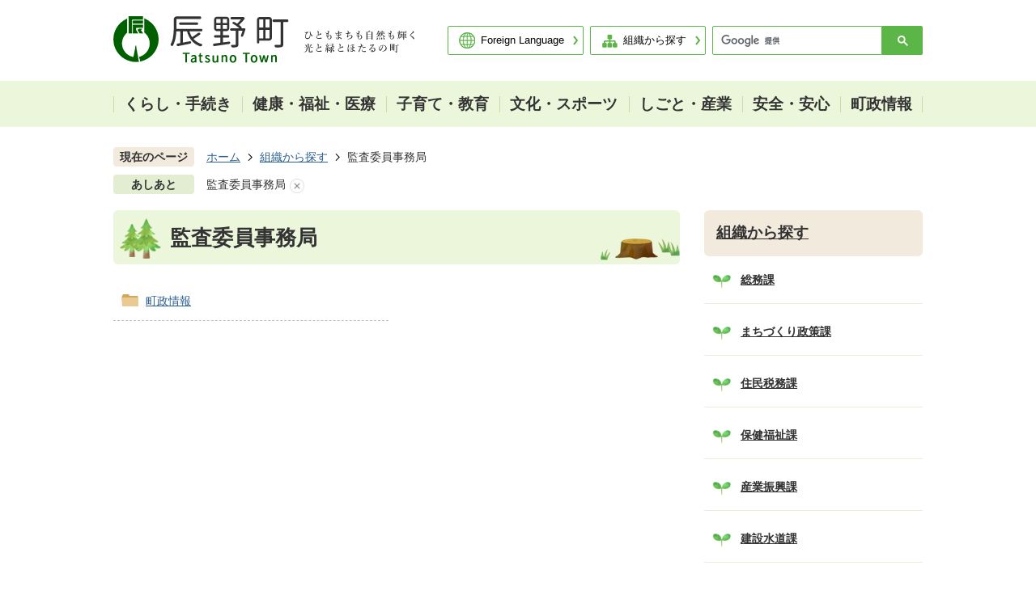

--- FILE ---
content_type: text/html
request_url: https://www.town.tatsuno.lg.jp/gyosei/soshiki/kansaiinjimukyoku/index.html
body_size: 7038
content:
<!DOCTYPE HTML>
<html lang="ja">
<head>
  <meta charset="utf-8">
                                                                                                              

        <meta name="keywords" content="">
<meta name="description" content="">    <meta property="og:title" content="監査委員事務局|辰野町公式ホームページ">
<meta property="og:type" content="article">
<meta property="og:url" content="https://www.town.tatsuno.lg.jp/gyosei/soshiki/kansaiinjimukyoku/index.html">
  <meta property="og:image" content="//www.town.tatsuno.lg.jp/theme/base/img_common/ogp_noimage.png" />
    <meta name="viewport" content="width=750, user-scalable=yes">      <meta name="nsls:timestamp" content="Sun, 06 Feb 2022 10:20:01 GMT">            <title>監査委員事務局／辰野町公式ホームページ</title>    <link rel="canonical" href="https://www.town.tatsuno.lg.jp/gyosei/soshiki/kansaiinjimukyoku/index.html">        
                            <link rel="icon" href="//www.town.tatsuno.lg.jp/favicon.ico">
        <link rel="apple-touch-icon" href="//www.town.tatsuno.lg.jp/theme/base/img_common/smartphone.png">
                                                  <link href="//www.town.tatsuno.lg.jp/theme/base/css/sub.css" rel="stylesheet" type="text/css" class="sp-style">              

                      
            
                                                        <script src="//www.town.tatsuno.lg.jp/theme/base/js/jquery.js"></script>
                              <script src="//www.town.tatsuno.lg.jp/theme/base/js/jquery_cookie.js"></script>
                              <script src="//www.town.tatsuno.lg.jp/theme/base/js/jquery-ui.min.js"></script>
                              <script src="//www.town.tatsuno.lg.jp/theme/base/js/common_lib.js"></script>
                              <script src="//www.town.tatsuno.lg.jp/theme/base/js/jquery.easing.1.3.js"></script>
                              <script src="//www.town.tatsuno.lg.jp/theme/base/js/jquery.bxslider.js"></script>
                              <script src="//www.town.tatsuno.lg.jp/theme/base/js/jquery_dropmenu.js"></script>
                                                          <script src="//www.town.tatsuno.lg.jp/theme/base/js/common.js"></script>
<script src="//www.town.tatsuno.lg.jp/theme/base/js/jquery.smartslider.js"></script>
<script src="//www.town.tatsuno.lg.jp/theme/base/js/mutual_switching/mutual_switching.js"></script>
                                              <script src='//www.google.com/jsapi'></script>
                                          <script src="//www.town.tatsuno.lg.jp/theme/base/js/sub.js"></script>
                          

              
                  
  <!--[if lt IE 9]>
  <script src="//www.town.tatsuno.lg.jp/theme/base/js/html5shiv-printshiv.min.js"></script>
  <script src="//www.town.tatsuno.lg.jp/theme/base/js/css3-mediaqueries.js"></script>
  <![endif]-->

  <script>
    var cms_api_token="eyJ0eXAiOiJKV1QiLCJhbGciOiJIUzI1NiJ9.eyJjdXN0b21lcl9jb2RlIjoiMjExMjkxIiwic2VydmljZV9uYW1lIjoiU01BUlQgQ01TIn0.5X9_ugKV_WiWmvHjBR4cNfU0fncKagSNSw8yDuWEX_I";
    var cms_api_domain="api2nd.smart-lgov.jp";
    var cms_api_site="";
    var cms_app_version="";
    var cms_app_id="";
    var site_domain = "https://www.town.tatsuno.lg.jp";
    var theme_name = "base";
    var cms_recruit_no = "0";
    var cms_recruit_history_no = "0";
    var cms_recruit_search_item = '[]';
    var is_smartphone = false;  </script>

  
  


</head>
<body>
            
              
                
  
  
  <p id="smartphone" class="jqs-go-to-sp" style="display: none;">
  <a href="https://www.town.tatsuno.lg.jp/gyosei/soshiki/kansaiinjimukyoku/index.html" class="jqs-go-to-sp">
    <span class="wrap">
      <span class="txt">スマートフォン版を表示</span>
      <span class="ico"></span>
    </span>
  </a>
</p>
  <div id="wrapper">
    <div id="wrapper-in">
      <div id="wrapper-in2">

        <div id="header-print">
          <header id="header" class="view-pc">
                          <p class="to-container"><a href="#container">本文へ</a></p>

<div class="header-subnav-area">
    <p id="header-logo"><a href="https://www.town.tatsuno.lg.jp/index.html"><img src="//www.town.tatsuno.lg.jp/theme/base/img_common/pc_header_logo.png" alt="辰野町 Tatsuno Town ひともまちも自然も輝く 光と緑とほたるの町"></a></p>
    <div class="box">
    <div class="util">
      <ul class="list">
        <li class="lang-box btn" lang="en"><a href="https://www.town.tatsuno.lg.jp/foreignlanguage.html">Foreign Language</a></li>
        <li class="soshiki-box btn"><a href="https://www.town.tatsuno.lg.jp/gyosei/soshiki/index.html">組織から探す</a></li>
        <li class="search-box">
                                




                          
                
                  
                  
                                      <div class="gcse-searchbox-only" data-resultsurl="//www.town.tatsuno.lg.jp/result.html" data-enableAutoComplete="true"></div>
  
                          </li>
      </ul>
    </div>
  </div>
</div>                                      
<script>
$(function() {
  $('.headerNaviDynBlock').each(function() {
    var block = $(this);
    var list = block.find('.headerNaviDynList');
    block.css('display', 'none');

    var url = block.attr('url');
    if (!url) {
      url = block.attr('data-url');
      if (!url) {
        return;
      }
    }

    $.getJSON(url, function(json) {
      var templateOrig = block.find('.headerNaviPageTemplate');
      if (templateOrig.length == 0) {
        return;
      }
      var template = templateOrig.clone().removeClass('headerNaviPageTemplate').addClass('pageEntity').css('display', '');
      block.find('.pageEntity').remove();
      var count = 0;
      for (var j=0; j<json.length; j++) {
        var item = json[j];
        if (item.is_category_index && item.child_pages_count == 0) {
          continue;
        }
        var entity = template.clone();
        entity.find('.pageLink').attr('href', item.url).text(item.page_name);
        entity.find('.pageDescription').text(item.description);
        list.append(entity);
        count++;
      }
      if (count > 0) {
        block.css('display', '');
      }
      templateOrig.remove();
    });
  });
});
</script>

<nav id="header-nav">
  <div class="in">
    <ul class="list">
      <li class="nav1">
        <a href="https://www.town.tatsuno.lg.jp/gyosei/kurashi_tetsuzuki/index.html"><span class="row1">くらし・手続き</span></a>
                <div class="headerNaviDynBlock" data-url="//www.town.tatsuno.lg.jp/gyosei/kurashi_tetsuzuki/index.tree.json">
          <div class="dropmenu">
            <div class="in2">
              <ul class="list2 headerNaviDynList">
                <li class="headerNaviPageTemplate"><a class="pageLink"></a></li>
              </ul>
            </div>
          </div>
        </div>
              </li>
      <li class="nav2">
        <a href="https://www.town.tatsuno.lg.jp/gyosei/kenko_fukushi_iryo/index.html"><span class="row1">健康・福祉・医療</span></a>
                <div class="headerNaviDynBlock" data-url="//www.town.tatsuno.lg.jp/gyosei/kenko_fukushi_iryo/index.tree.json">
          <div class="dropmenu">
            <div class="in2">
              <ul class="list2 headerNaviDynList">
                <li class="headerNaviPageTemplate"><a class="pageLink"></a></li>
              </ul>
            </div>
          </div>
        </div>
              </li>
      <li class="nav3">
        <a href="https://www.town.tatsuno.lg.jp/gyosei/kosodate_kyoiku/index.html"><span class="row1">子育て・教育</span></a>
                <div class="headerNaviDynBlock" data-url="//www.town.tatsuno.lg.jp/gyosei/kosodate_kyoiku/index.tree.json">
          <div class="dropmenu">
            <div class="in2">
              <ul class="list2 headerNaviDynList">
                <li class="headerNaviPageTemplate"><a class="pageLink"></a></li>
              </ul>
            </div>
          </div>
        </div>
              </li>
      <li class="nav4">
        <a href="https://www.town.tatsuno.lg.jp/gyosei/bunka_sports/index.html"><span class="row1">文化・スポーツ</span></a>
                <div class="headerNaviDynBlock" data-url="//www.town.tatsuno.lg.jp/gyosei/bunka_sports/index.tree.json">
          <div class="dropmenu">
            <div class="in2">
              <ul class="list2 headerNaviDynList">
                <li class="headerNaviPageTemplate"><a class="pageLink"></a></li>
              </ul>
            </div>
          </div>
        </div>
              </li>
      <li class="nav5">
        <a href="https://www.town.tatsuno.lg.jp/gyosei/shigoto_sangyo/index.html"><span class="row1">しごと・産業</span></a>
                <div class="headerNaviDynBlock" data-url="//www.town.tatsuno.lg.jp/gyosei/shigoto_sangyo/index.tree.json">
          <div class="dropmenu">
            <div class="in2">
              <ul class="list2 headerNaviDynList">
                <li class="headerNaviPageTemplate"><a class="pageLink"></a></li>
              </ul>
            </div>
          </div>
        </div>
              </li>
      <li class="nav6">
        <a href="https://www.town.tatsuno.lg.jp/gyosei/anzen_anshin/index.html"><span class="row1">安全・安心</span></a>
                <div class="headerNaviDynBlock" data-url="//www.town.tatsuno.lg.jp/gyosei/anzen_anshin/index.tree.json">
          <div class="dropmenu">
            <div class="in2">
              <ul class="list2 headerNaviDynList">
                <li class="headerNaviPageTemplate"><a class="pageLink"></a></li>
              </ul>
            </div>
          </div>
        </div>
              </li>
      <li class="nav7">
        <a href="https://www.town.tatsuno.lg.jp/gyosei/choseijoho/index.html"><span class="row1">町政情報</span></a>
                <div class="headerNaviDynBlock" data-url="//www.town.tatsuno.lg.jp/gyosei/choseijoho/index.tree.json">
          <div class="dropmenu">
            <div class="in2">
              <ul class="list2 headerNaviDynList">
                <li class="headerNaviPageTemplate"><a class="pageLink"></a></li>
              </ul>
            </div>
          </div>
        </div>
              </li>
    </ul>
  </div>
</nav>                      </header>
          <header id="sp-header" class="view-sp">
                          <div class="box clearfix">
    <p id="sp-header-logo"><a href="https://www.town.tatsuno.lg.jp/index.html"><img src="//www.town.tatsuno.lg.jp/theme/base/img_common/sp_header_logo.png" alt="辰野町 Tatsuno Town"></a></p>
    <nav id="sp-header-nav" class="clearfix">
    <div class="menu-btn-area">
    <p class="menu-btn-menu"><a href="#"><img src="//www.town.tatsuno.lg.jp/theme/base/img_common/menu_btn_menu.png" alt="menu"></a></p>
    </div>
  </nav>
</div>

      <div class="modal-menu-bg"></div>
<div class="modal-menu">
  <div class="menu-btn-close-area">
    <p class="menu-btn-close"><a href="#"><img src="//www.town.tatsuno.lg.jp/theme/base/img_common/menu_btn_close.png" alt="close"></a></p>
  </div>
  <div class="in">

    <div class="search-box">
      <div class="search-box-in">
                          




                          
                
                  
                  
                                      <div class="gcse-searchbox-only" data-resultsurl="//www.town.tatsuno.lg.jp/result.html" data-enableAutoComplete="true"></div>
  
                      </div>
    </div>

    <div class="home">
      <ul class="list">
        <li><a href="https://www.town.tatsuno.lg.jp/index.html">ホーム</a></li>
      </ul>
    </div>

    <div class="box">
      <h2 class="title">くらし・手続き</h2>
              <div class="headerNaviDynBlock" data-url="//www.town.tatsuno.lg.jp/gyosei/kurashi_tetsuzuki/index.tree.json">
          <ul class="list headerNaviDynList">
            <li class="headerNaviPageTemplate"><a class="pageLink"></a></li>
          </ul>
        </div>
          </div>

    <div class="box">
      <h2 class="title">健康・福祉・医療</h2>
              <div class="headerNaviDynBlock" data-url="//www.town.tatsuno.lg.jp/gyosei/kenko_fukushi_iryo/index.tree.json">
          <ul class="list headerNaviDynList">
            <li class="headerNaviPageTemplate"><a class="pageLink"></a></li>
          </ul>
        </div>
          </div>

    <div class="box">
      <h2 class="title">子育て・教育</h2>
              <div class="headerNaviDynBlock" data-url="//www.town.tatsuno.lg.jp/gyosei/kosodate_kyoiku/index.tree.json">
          <ul class="list headerNaviDynList">
            <li class="headerNaviPageTemplate"><a class="pageLink"></a></li>
          </ul>
        </div>
          </div>

    <div class="box">
      <h2 class="title">文化・スポーツ</h2>
              <div class="headerNaviDynBlock" data-url="//www.town.tatsuno.lg.jp/gyosei/bunka_sports/index.tree.json">
          <ul class="list headerNaviDynList">
            <li class="headerNaviPageTemplate"><a class="pageLink"></a></li>
          </ul>
        </div>
          </div>

    <div class="box">
      <h2 class="title">しごと・産業</h2>
              <div class="headerNaviDynBlock" data-url="//www.town.tatsuno.lg.jp/gyosei/shigoto_sangyo/index.tree.json">
          <ul class="list headerNaviDynList">
            <li class="headerNaviPageTemplate"><a class="pageLink"></a></li>
          </ul>
        </div>
          </div>

    <div class="box">
      <h2 class="title">安全・安心</h2>
              <div class="headerNaviDynBlock" data-url="//www.town.tatsuno.lg.jp/gyosei/anzen_anshin/index.tree.json">
          <ul class="list headerNaviDynList">
            <li class="headerNaviPageTemplate"><a class="pageLink"></a></li>
          </ul>
        </div>
          </div>

    <div class="box">
      <h2 class="title">町政情報</h2>
              <div class="headerNaviDynBlock" data-url="//www.town.tatsuno.lg.jp/gyosei/choseijoho/index.tree.json">
          <ul class="list headerNaviDynList">
            <li class="headerNaviPageTemplate"><a class="pageLink"></a></li>
          </ul>
        </div>
          </div>
    
    <div class="support-block">
      <div class="in">
        <ul class="support-list">
          <li class="lang-box btn" lang="en"><a href="https://www.town.tatsuno.lg.jp/foreignlanguage.html">Foreign Language</a></li>
          <li class="soshiki-box btn"><a href="https://www.town.tatsuno.lg.jp/gyosei/soshiki/index.html">組織から探す</a></li>
          <li class="show-pc btn"><a href="https://www.town.tatsuno.lg.jp/gyosei/soshiki/kansaiinjimukyoku/index.html" class="jqs-go-to-pc">PCサイトを表示</a></li>
        </ul>
      </div>
    </div>

    <p class="modal-menu-close">
      <a href="#"><span>メニューを閉じる</span></a>
    </p>
  </div>
</div>                        </header>
        </div>

        <dl id="pankuzu" class="clearfix">
          <dt class="title">現在のページ</dt>
          <dd class="in">
            

<ul class="list">
              <li><a href="https://www.town.tatsuno.lg.jp/index.html">ホーム</a></li>
                  <li class="icon"><a href="https://www.town.tatsuno.lg.jp/gyosei/index.html">行政サイト</a></li>
                  <li class="icon"><a href="https://www.town.tatsuno.lg.jp/gyosei/soshiki/index.html">組織から探す</a></li>
            <li class="icon"><span>監査委員事務局</span></li>
  </ul>
          </dd>
        </dl>
                  <script>
  var foot_print_page_name = '監査委員事務局';
  var foot_print_root_flag = false;
</script>
<dl id="ashiato" class="clearfix">
  <dt class="title">あしあと</dt>
  <dd class="in">
    <ul class="list">
      <li class="clear"><a href="#">あしあとを消去する</a></li>
    </ul>
  </dd>
</dl>
<script type="text/javascript" src="//www.town.tatsuno.lg.jp/resource/js/foot_print.js"></script>
<script>
  $(function() {
    let $listFirst = $('#ashiato ul.list li:first-child');
    let containsHref = $listFirst.find('a[href*="/gyosei/index.html"]').length > 0;
    if(containsHref) {
      let $nextLi = $listFirst.nextAll('li:first');
      $nextLi.find('a').css({
        'background-image': 'none',
        'padding-left': '0'
      });
    }

    let $targetItem = $('#ashiato a[href*="/gyosei/index.html"]').parents('li');
    $targetItem.hide();
  });
</script>
        
        <section id="container" tabindex="-1">
          <div id="container-in" class="clearfix">

            <article id="contents" role="main">

                                
      <h1 class="title"><span class="bg"><span class="bg2">監査委員事務局</span></span></h1>
                  
              <div id="social-update-area">
                                                                                                                                      </div>

              <div id="contents-in">      
        

            <!-- 「フリー編集エリア」 -->
                        
              

    
                
                
              








      





  
              











  
              
  
            







          

                                          

    
    
  

    
              
                  <ul class="level1col2 clearfix">
                                                                <li class="dir">
          <a href="https://www.town.tatsuno.lg.jp/gyosei/soshiki/kansaiinjimukyoku/choseijoho/index.html">町政情報</a>
          

                  </li>
                    
                      </ul>
        

      
    
  

            <!-- 「フリー編集エリア」 -->
                        
        

            
              
                                                                  <!-- 「お問い合わせ先」 -->
                                                        
                    
                     <!-- pdfダウンロード -->

                  
  


                  
                
              <!-- //#contents-in  -->
              </div>
            <!-- //#contents  -->
            </article>

                                                                                                        
              
                <nav id="side-nav">
        <section class="side-nav-list">
            
    <script>
  function cmsDynDateFormat(date, format) {
    var jpWeek = ['日', '月', '火', '水', '木', '金', '土'];
    return format.replace('%Y', date.getFullYear()).replace('%m', ('0' + (date.getMonth() + 1)).slice(-2)).replace('%d', ('0' + date.getDate()).slice(-2)).replace('%a', jpWeek[date.getDay()])
        .replace('%H', ('0' + date.getHours()).slice(-2)).replace('%M', ('0' + date.getMinutes()).slice(-2)).replace('%S', ('0' + date.getSeconds()).slice(-2));
  }
  function cmsDynExecuteGetPageList() {
    var outerBlocks = $('.pageListDynBlock');
    outerBlocks.each(function() {
      var block = $(this);
      block.find('.pageListExists').css('display', 'none');
      block.find('.pageListNotExists').css('display', 'none');

      var url = block.attr('data-url');

      var cond = {};

      cond.limit = parseInt(block.attr('data-limit'));
      cond.showIndex = parseInt(block.attr('data-show-index'));
      cond.showMobile = parseInt(block.attr('data-show-mobile'));
      dateBegin = block.attr('data-date-begin');
      dateSpan = block.attr('data-date-span');

      cond.curPageNo = block.attr('data-current-page-no');
      cond.dirClass = block.attr('data-dir-class');
      cond.pageClass = block.attr('data-page-class');

      cond.timeBegin = 0;
      if (dateBegin) {
        cond.timeBegin = new Date(dateBegin);
      } else if (dateSpan) {
        cond.timeBegin = Date.now() - dateSpan * 86400000;
      }
      var recentSpan = block.attr('data-recent-span');
      cond.recentBegin = 0;
      if (recentSpan) {
        cond.recentBegin = Date.now() - recentSpan * 86400000;
      }
      cond.dateFormat = block.attr('data-date-format');
      if (!cond.dateFormat) {
        cond.dateFormat = '%Y/%m/%d %H:%M:%S';
      }
      cond.joinGrue = block.attr('data-join-grue');
      if (!cond.joinGrue) {
        cond.joinGrue = ' , ';
      }
      cond.eventDateFormat = block.attr('data-event-date-format');
      if (!cond.eventDateFormat) {
        cond.eventDateFormat = cond.dateFormat;
      }
      cond.eventType = block.attr('data-event-type');
      cond.eventField = block.attr('data-event-field');
      cond.eventArea = block.attr('data-event-area');
      eventDateSpan = block.attr('data-event-date-span');
      cond.eventTimeEnd = 0;
      if (eventDateSpan) {
        cond.eventTimeEnd = Date.now() + eventDateSpan * 86400000;
      }

      // タグ
      cond.tagDisplay = block.attr('data-show-tags');
      cond.tagPosition = block.attr('data-tags-position');
      cond.tagFilterTargets = block.attr('data-tag-filter-targets');

      $.getJSON(url, function(json) {
        cmsDynApplyPageListJson(block, json, cond);
      }).fail(function(jqxhr, textStatus, error) {
        block.css('display', 'none');
      });
    });
  }
  function cmsDynApplyPageListJson(block, json, cond) {
    var now = Date.now();
    var list = block.find('.pageListBlock');
    var template = list.find('.pageEntity:first').clone();
    list.find('.pageEntity').remove();

    var count = 0;

    for (var i = 0; i < json.length; i++) {
      var item = json[i];
      var itemDate = new Date(item.publish_datetime);

      if (!cond.showIndex && item.is_category_index) {
        continue;
      }
      if (!cond.showMobile && item.is_keitai_page) {
        continue;
      }
      if (cond.timeBegin && itemDate.getTime() < cond.timeBegin) {
        continue;
      }

      // タグによる絞込み
      if ('tag' in item && item.tag && cond.tagFilterTargets != null) {
        var filteringNos = (!isNaN(cond.tagFilterTargets)) ? [cond.tagFilterTargets] : cond.tagFilterTargets.split(/,|\s/);
        var isTarget = false;
        item.tag.forEach(function(tagItem, idx) {
          if (filteringNos.indexOf(tagItem.tag_no + "") >= 0) {
            isTarget = true;
          }
        });
        if (!isTarget) {
          continue;
        }
      }

      var entity = template.clone();
      if ('event' in item && item['event']) {
        var pageEvent = item['event'];
        if (cond.eventType && cond.eventType != pageEvent.event_type_name) {
          continue;
        }
        if (cond.eventField && $.inArray(cond.eventField, pageEvent.event_fields) < 0) {
          continue;
        }
        if (cond.eventArea && $.inArray(cond.eventArea, pageEvent.event_area) < 0) {
          continue;
        }

        var eventDateString = '';
        if (cond.eventTimeEnd) {
          if (pageEvent.event_date_type_id == 0) {
            var startDatetime = pageEvent.event_start_datetime ? new Date(pageEvent.event_start_datetime) : false;
            var endDatetime = pageEvent.event_end_datetime ? new Date(pageEvent.event_end_datetime) : false;
            if (startDatetime && endDatetime) {
              if (startDatetime.getTime() > cond.eventTimeEnd || endDatetime.getTime() <= now) {
                continue;
              }
              eventDateString = cmsDynDateFormat(startDatetime, cond.eventDateFormat) + '～' + cmsDynDateFormat(endDatetime, cond.eventDateFormat);
            } else if (startDatetime) {
              if (startDatetime.getTime() > cond.eventTimeEnd) {
                continue;
              }
            } else {
              if (endDatetime.getTime() <= now) {
                continue;
              }
              eventDateString = '～' + cmsDynDateFormat(endDatetime, cond.eventDateFormat);
            }
          } else if (pageEvent.event_date_type_id == 1) {
            var filteredDates = $.grep(pageEvent.event_dates, function(value, index) {
              var eventTime1 = new Date(value[0]+'T00:00:00+09:00').getTime();
              var eventTime2 = new Date(value[1]+'T23:59:59+09:00').getTime();
              return (eventTime1 <= cond.eventTimeEnd && eventTime2 >= now);
            });
            if (filteredDates.length == 0) {
              continue;
            }
          }
        }
        if (pageEvent.event_place) {
          entity.find('.pageEventPlaceExists').css('display', '');
          entity.find('.pageEventPlace').text(pageEvent.event_place);
        } else {
          entity.find('.pageEventPlaceExists').css('display', 'none');
          entity.find('.pageEventPlace').text('');
        }
        if (pageEvent.event_date_supplement) {
          entity.find('.pageEventDateExists').css('display', '');
          entity.find('.pageEventDate').text(pageEvent.event_date_supplement);
        } else if (eventDateString.length > 0) {
          entity.find('.pageEventDateExists').css('display', '');
          entity.find('.pageEventDate').text(eventDateString);
        } else {
          entity.find('.pageEventDateExists').css('display', 'none');
          entity.find('.pageEventDate').text('');
        }

        if (pageEvent.event_type_name) {
          entity.find('.pageEventTypeExists').css('display', '');
          entity.find('.pageEventType').text(pageEvent.event_type_name);
        } else {
          entity.find('.pageEventTypeExists').css('display', 'none');
          entity.find('.pageEventType').text('');
        }
        if (pageEvent.event_fields && pageEvent.event_fields.length > 0) {
          entity.find('.pageEventFieldsExists').css('display', '');
          entity.find('.pageEventFields').text(pageEvent.event_fields.join(cond.joinGrue));
        } else {
          entity.find('.pageEventFieldsExists').css('display', 'none');
          entity.find('.pageEventFields').text('');
        }
        if (pageEvent.event_area && pageEvent.event_area.length > 0) {
          entity.find('.pageEventAreaExists').css('display', '');
          entity.find('.pageEventArea').text(pageEvent.event_area.join(cond.joinGrue));
        } else {
          entity.find('.pageEventAreaExists').css('display', 'none');
          entity.find('.pageEventArea').text('');
        }
        entity.find('.pageEventExists').css('display', '');
      } else {
        entity.find('.pageEventExists').css('display', 'none');
      }

      entity.find('.pageDate').each(function() {
        var dateString = cmsDynDateFormat(itemDate, cond.dateFormat);
        $(this).text(dateString);
      });
      var pageLink = entity.find('a.pageLink');
      if (cond.curPageNo == item.page_no) {
        pageLink.removeAttr('href').removeAttr('page_no').css('display', 'none');
        pageLink.parent().append('<span class="pageNoLink">' + item.page_name + '</span>');
      } else {
        pageLink.attr('page_no', item.page_no).attr('href', item.url).text(item.page_name);
        pageLink.find('.pageNoLink').remove();
      }

      entity.find('.pageDescription').text(item.description);

      if ('thumbnail_image' in item && item.thumbnail_image) {
        entity.find('.pageThumbnail').append($('<img>', {src: item.thumbnail_image, alt: ""}));
      } else {
        entity.find('.pageThumbnail').remove();
      }

      if (cond.recentBegin && itemDate.getTime() >= cond.recentBegin) {
        entity.find('.pageRecent').css('display', '');
      } else {
        entity.find('.pageRecent').css('display', 'none');
      }

      // タグ付与
      if ('tag' in item && item.tag) {
        if (item.tag.length > 0) {
          var DEFINE_CLASS_NAME_WHEN_TAG_TYPE_IMAGE = 'tag-type-image';
          var DEFINE_CLASS_NAME_WHEN_TAG_TYPE_TEXT = 'tag-type-text';
          var DEFINE_CLASS_NAME_WHEN_TAG_POSITION_BEFORE = 'tag-pos-before';
          var DEFINE_CLASS_NAME_WHEN_TAG_POSITION_AFTER = 'tag-pos-after';
          var DEFINE_CLASS_NAME_TAG_BLOCK = 'tags';
          var DEFINE_CLASS_NAME_TAG = 'tag';
          var DEFINE_CLASS_NAME_TAG_INNER = 'tag-bg';

          // タグの表示位置を判定
          var tagPositionClassName = (cond.tagPosition == 1) ? DEFINE_CLASS_NAME_WHEN_TAG_POSITION_BEFORE : DEFINE_CLASS_NAME_WHEN_TAG_POSITION_AFTER;

          // タグ出力の外枠を生成
          var tagListWrapperHtml = $('<span>', {
            class: [DEFINE_CLASS_NAME_TAG_BLOCK, tagPositionClassName].join(' ')
          });

          item.tag.forEach(function(tagItem, idx) {
            // タグの中身を設定
            var tagBody;
            if (tagItem.image_file_name != null && tagItem.image_file_name != "") {
              // 画像
              tagBody = $('<span>', {
                class: DEFINE_CLASS_NAME_TAG + tagItem.tag_no,
              }).append($('<img>', {
                class: [DEFINE_CLASS_NAME_TAG_INNER, DEFINE_CLASS_NAME_WHEN_TAG_TYPE_IMAGE].join(' '),
                src: tagItem.image_url,
                alt: tagItem.tag_name
              }));
            } else {
              // テキスト
              tagBody = $('<span>', {
                class: DEFINE_CLASS_NAME_TAG + tagItem.tag_no,
              }).append($('<span>', {
                class: [DEFINE_CLASS_NAME_TAG_INNER, DEFINE_CLASS_NAME_WHEN_TAG_TYPE_TEXT].join(' '),
                text: tagItem.tag_name
              }));
            }
            tagListWrapperHtml.append(tagBody);
          });

          // 出力
          if (cond.tagDisplay == 1) {
            if (tagPositionClassName === DEFINE_CLASS_NAME_WHEN_TAG_POSITION_BEFORE) {
              entity.find('a.pageLink').before(tagListWrapperHtml);
            } else {
              entity.find('a.pageLink').after(tagListWrapperHtml);
            }
          }
        }
      }

      var removeClasses = [];
      var appendClasses = [];
      if (item.is_category_index) {
        appendClasses = cond.dirClass ? cond.dirClass.split(' ') : [];
        removeClasses = cond.pageClass ? cond.pageClass.split(' ') : [];
      } else {
        removeClasses = cond.dirClass ? cond.dirClass.split(' ') : [];
        appendClasses = cond.pageClass ? cond.pageClass.split(' ') : [];
      }
      $.each(removeClasses, function(idx, val){
        entity.removeClass(val);
      });
      $.each(appendClasses, function(idx, val){
        entity.addClass(val);
      });

      entity.css('display', '');
      list.append(entity);
      count++;
      if (cond.limit && count >= cond.limit) {
        break;
      }
    }
    if (count) {
      block.css('display', '');
      block.find('.pageListExists').css('display', '');
      block.find('.pageListNotExists').css('display', 'none');
    } else {
      block.css('display', '');
      block.find('.pageListExists').css('display', 'none');
      block.find('.pageListNotExists').css('display', '');
    }
  };
</script>

<script>
$(function() {
  cmsDynExecuteGetPageList();
});
</script>


    
  <div class="pageListDynBlock" data-url="//www.town.tatsuno.lg.jp/gyosei/soshiki/index.tree.json"
   data-show-shortcut="1" data-show-index="1"
   data-current-page-no="194">
    <dl class="pageListExists">
      <dt class="title">
        <span class="bg"><span class="bg2"><a href="//www.town.tatsuno.lg.jp/gyosei/soshiki/index.html">組織から探す</a></span></span>
      </dt>
      <dd class="in">
        <ul class="list clearfix pageListBlock">
          <li class="pageEntity" style="display:none;">
            <a class="pageLink"></a>
          </li>
        </ul>
      </dd>
    </dl>
  </div>
    </section>
  
       
  </nav>                  
          <!-- //#container-in  -->
          </div>
        <!-- //#container  -->
        </section>

        <div id="footer-print">
          
                      <footer id="footer">
  <p id="pagetop">
    <a href="#wrapper" class="scroll" lang="en">
      <span class="visually-hidden">page top</span>
      <img src="//www.town.tatsuno.lg.jp/theme/base/img_common/pc_footer_pagetop.png" alt="" class="view-pc">
      <img src="//www.town.tatsuno.lg.jp/theme/base/img_common/sp_footer_pagetop.png" alt="" class="view-sp">
    </a>
  </p>
  <div class="footer-main-area">
    <div class="in">
      <div class="box1">
        <div class="title-area">
          <div class="logo">
            <span class="visually-hidden">辰野町章</span>
            <img src="//www.town.tatsuno.lg.jp/theme/base/img_common/pc_footer_logo.png" alt="" class="view-pc">
            <img src="//www.town.tatsuno.lg.jp/theme/base/img_common/sp_footer_logo.png" alt="" class="view-sp">
          </div>
          <h3 class="title">辰野町役場</h3>
          <div class="houjin">（法人番号7000020203823）</div>
        </div>
        <div class="address-area">
          <ul class="list">
            <li>〒399-0493 長野県上伊那郡辰野町中央1番地</li>
            <li>電話番号：0266-41-1111（代表）</li>
            <li>ファクス番号：0266-41-3976</li>
          </ul>
        </div>
        <div class="info-area">
          <ul class="list">
            <li><span class="row">開庁日：月曜日から金曜日</span><span class="row">（祝日・休日・12月29日から1月3日を除く）</span></li>
            <li><span class="row">開庁時間：8時30分から17時15分</span><span class="row">（夜間窓口 毎週水曜日19時まで）</span></li>
          </ul>
        </div>
      </div>
    <div class="box2">
      <div class="btn-area">
        <ul class="list">
          <li class="inquiry-box btn"><a href="//www.town.tatsuno.lg.jp/cgi-bin/inquiry.php/2">お問い合わせ</a></li>
          <li class="access-box btn"><a href="https://www.town.tatsuno.lg.jp/gyosei/choseijoho/machinogaiyo/1333.html">交通アクセス</a></li>
        </ul>
      </div>
    </div>
    </div>
  </div>
  <div class="link-copy-area">
    <div class="in">
      <div class="link-area">
        <ul class="list">
          <li><a href="https://www.town.tatsuno.lg.jp/sitemap.html">サイトマップ</a></li>
          <li><a href="https://www.town.tatsuno.lg.jp/2151.html">プライバシーポリシー</a></li>
          <li><a href="https://www.town.tatsuno.lg.jp/2150.html">このサイトについて</a></li>
        </ul>
      </div>
      <p class="copyright" lang="en">Copyright (c) 2022 Tatsuno Town. All Rights Reserved.</p>
    </div>
  </div>
</footer>                    
        </div>

      <!-- //#wrapper-in2  -->
      </div>
    <!-- //#wrapper-in  -->
    </div>
  <!-- //#wrapper  -->
  </div>

                <script src="//www.town.tatsuno.lg.jp/theme/base/js/external.js"></script>
            </body>
</html>

--- FILE ---
content_type: application/javascript
request_url: https://www.town.tatsuno.lg.jp/theme/base/js/jquery_dropmenu.js
body_size: 850
content:
	/*
	* ドロップメニュ
	  必須ライブラリ：eqGroupHeight
	*/
	$.fn.dropMenu = function(config) {
		config = jQuery.extend({
			col: 1
		},config);
		var target = this;
		
		if(target.size() == 0) {
			return;
		}
		
		var lies = target.find('.list li');
		var divs = target.find('.list .dropmenu');
		var notA = $('a').not(target.find('a'));
		
		var z = 0;
		
		var show = function() {
			var a = $(this);
			divs.hide();
			a.data('div').fadeIn(300 ,function() {
				// target.find(".list2").eqGroupHeight(2);
			});
			// ie8はabsoluteしたliは親要素が透明化しても透明化されないので自身も透明化
			a.data('lies').hide();
			// a.data('lies').fadeIn(150);
			// 上記のeqGroupHeightが間に合わないので時間短めにする（liの高さが0になる）
			a.data('lies').slideDown(0);
			
			z++;
			a.data('li').css('z-index', z);
			
			target.find(".list2").css('top', target.height() + 'px');
		};
		var hide = function() {
			divs.fadeOut(300, function() {
				$("#header-nav .list2 li").css('height', 'auto');
			});
			var a = $(this);
			if(a.data('lies')) {
				a.data('lies').slideUp(0);
				// a.data('lies').fadeOut(150);
			}
		};
		
		var targetR = target.offset().left + target.width();
		lies.each(function(){
			var li = $(this);
			var div = li.find('.dropmenu');
			var lies = li.find('.list2 li');
			var a = li.find('> a');
			
			if(div.size() == 0) {
			    return true;
			}
			
			var aFocusShow = function() {
			    $(this).addClass('focus');
			}
			var aFocusHide = function() {
			    $(this).removeClass('focus');
			}
			div.find('a').each(function() {
			    var a = $(this);
    			a.focusin(aFocusShow);
    			a.focusout(aFocusHide);
    			a.hover(aFocusShow, aFocusHide);
			});
			
			div.show();//計算するため
			var divR = div.offset().left + div.width();
			if(targetR < divR) {
				div.css("right", "0px");
				div.css("left", "auto");
				div.addClass('R');
			}
			div.hide();
			
			li.data('a', a);
			li.data('div', div);
			li.data('lies', lies);
			li.data('li', li);
			a.data('a', a);
			a.data('div', div);
			a.data('lies', lies);
			a.data('li', li);

			if(div.find('a').size() > 0) {
				a.focus(show);
				li.hover(show, hide);
				notA.focus(hide);


			}
			


			
		});
	};
	
	

